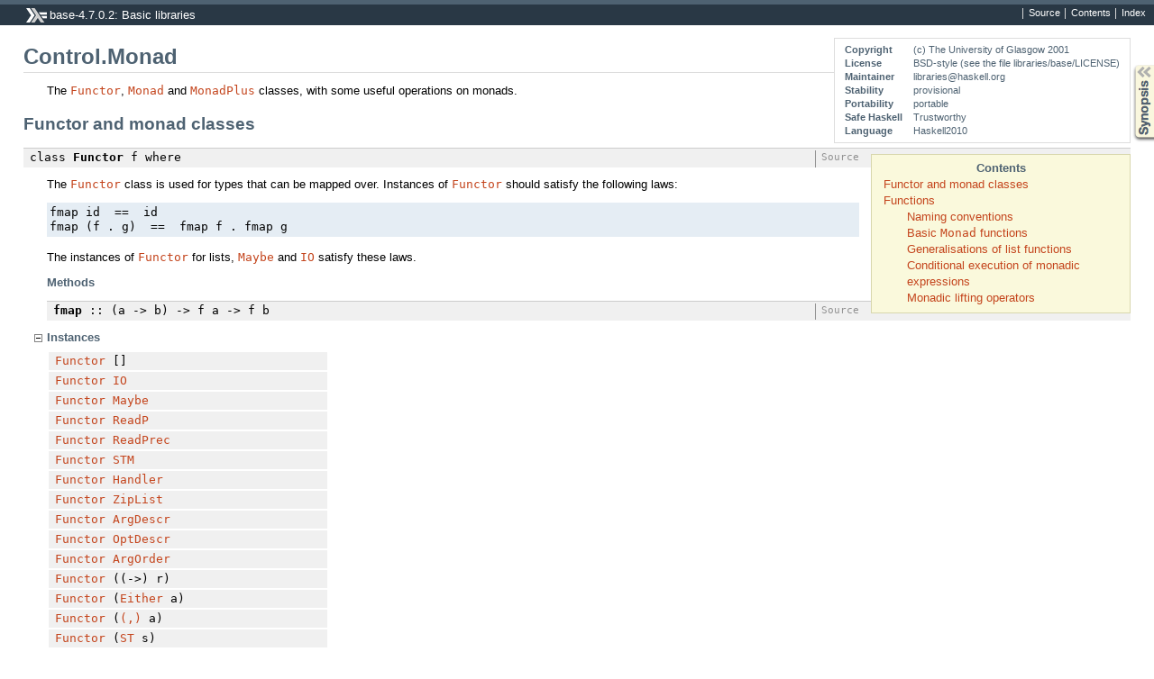

--- FILE ---
content_type: text/html; charset=utf-8
request_url: https://hackage.haskell.org/package/base-4.7.0.2/docs/Control-Monad.html
body_size: 7138
content:
<!DOCTYPE html PUBLIC "-//W3C//DTD XHTML 1.0 Transitional//EN" "http://www.w3.org/TR/xhtml1/DTD/xhtml1-transitional.dtd"><html xmlns="http://www.w3.org/1999/xhtml"><head><style type="text/css">#synopsis details:not([open]) > ul { visibility: hidden; }</style><meta http-equiv="Content-Type" content="text/html; charset=UTF-8" /><title>Control.Monad</title><link href="ocean.css" rel="stylesheet" type="text/css" title="Ocean" /><script src="haddock-util.js" type="text/javascript"></script><script type="text/javascript">//<![CDATA[
window.onload = function () {pageLoad();setSynopsis("mini_Control-Monad.html");};
//]]>
</script></head><body><div id="package-header"><ul class="links" id="page-menu"><li><a href="src/Control-Monad.html">Source</a></li><li><a href="/package/base-4.7.0.2">Contents</a></li><li><a href="doc-index.html">Index</a></li></ul><p class="caption">base-4.7.0.2: Basic libraries</p></div><div id="content"><div id="module-header"><table class="info"><tr><th>Copyright</th><td>(c) The University of Glasgow 2001</td></tr><tr><th>License</th><td>BSD-style (see the file libraries/base/LICENSE)</td></tr><tr><th>Maintainer</th><td>libraries@haskell.org</td></tr><tr><th>Stability</th><td>provisional</td></tr><tr><th>Portability</th><td>portable</td></tr><tr><th>Safe Haskell</th><td>Trustworthy</td></tr><tr><th>Language</th><td>Haskell2010</td></tr></table><p class="caption">Control.Monad</p></div><div id="table-of-contents"><p class="caption">Contents</p><ul><li><a href="#g:1">Functor and monad classes</a></li><li><a href="#g:2">Functions</a><ul><li><a href="#g:3">Naming conventions</a></li><li><a href="#g:4">Basic <code>Monad</code> functions</a></li><li><a href="#g:5">Generalisations of list functions</a></li><li><a href="#g:6">Conditional execution of monadic expressions</a></li><li><a href="#g:7">Monadic lifting operators</a></li></ul></li></ul></div><div id="description"><p class="caption">Description</p><div class="doc"><p>The <code><a href="Control-Monad.html#t:Functor">Functor</a></code>, <code><a href="Control-Monad.html#t:Monad">Monad</a></code> and <code><a href="Control-Monad.html#t:MonadPlus">MonadPlus</a></code> classes,
 with some useful operations on monads.</p></div></div><div id="synopsis"><p id="control.syn" class="caption expander" onclick="toggleSection('syn')">Synopsis</p><ul id="section.syn" class="hide" onclick="toggleSection('syn')"><li class="src short"><span class="keyword">class</span> <a href="#t:Functor">Functor</a> f <span class="keyword">where</span><ul class="subs"><li><a href="#v:fmap">fmap</a> ::  (a -&gt; b) -&gt; f a -&gt; f b</li></ul></li><li class="src short"><span class="keyword">class</span> <a href="#t:Monad">Monad</a> m <span class="keyword">where</span><ul class="subs"><li><a href="#v:-62--62--61-">(&gt;&gt;=)</a> :: <span class="keyword">forall</span> a b. m a -&gt; (a -&gt; m b) -&gt; m b</li><li><a href="#v:-62--62-">(&gt;&gt;)</a> :: <span class="keyword">forall</span> a b. m a -&gt; m b -&gt; m b</li><li><a href="#v:return">return</a> ::  a -&gt; m a</li><li><a href="#v:fail">fail</a> ::  <a href="Data-String.html#t:String">String</a> -&gt; m a</li></ul></li><li class="src short"><span class="keyword">class</span> <a href="Control-Monad.html#t:Monad">Monad</a> m =&gt; <a href="#t:MonadPlus">MonadPlus</a> m <span class="keyword">where</span><ul class="subs"><li><a href="#v:mzero">mzero</a> ::  m a</li><li><a href="#v:mplus">mplus</a> ::  m a -&gt; m a -&gt; m a</li></ul></li><li class="src short"><a href="#v:mapM">mapM</a> :: <a href="Control-Monad.html#t:Monad">Monad</a> m =&gt; (a -&gt; m b) -&gt; [a] -&gt; m [b]</li><li class="src short"><a href="#v:mapM_">mapM_</a> :: <a href="Control-Monad.html#t:Monad">Monad</a> m =&gt; (a -&gt; m b) -&gt; [a] -&gt; m ()</li><li class="src short"><a href="#v:forM">forM</a> :: <a href="Control-Monad.html#t:Monad">Monad</a> m =&gt; [a] -&gt; (a -&gt; m b) -&gt; m [b]</li><li class="src short"><a href="#v:forM_">forM_</a> :: <a href="Control-Monad.html#t:Monad">Monad</a> m =&gt; [a] -&gt; (a -&gt; m b) -&gt; m ()</li><li class="src short"><a href="#v:sequence">sequence</a> :: <a href="Control-Monad.html#t:Monad">Monad</a> m =&gt; [m a] -&gt; m [a]</li><li class="src short"><a href="#v:sequence_">sequence_</a> :: <a href="Control-Monad.html#t:Monad">Monad</a> m =&gt; [m a] -&gt; m ()</li><li class="src short"><a href="#v:-61--60--60-">(=&lt;&lt;)</a> :: <a href="Control-Monad.html#t:Monad">Monad</a> m =&gt; (a -&gt; m b) -&gt; m a -&gt; m b</li><li class="src short"><a href="#v:-62--61--62-">(&gt;=&gt;)</a> :: <a href="Control-Monad.html#t:Monad">Monad</a> m =&gt; (a -&gt; m b) -&gt; (b -&gt; m c) -&gt; a -&gt; m c</li><li class="src short"><a href="#v:-60--61--60-">(&lt;=&lt;)</a> :: <a href="Control-Monad.html#t:Monad">Monad</a> m =&gt; (b -&gt; m c) -&gt; (a -&gt; m b) -&gt; a -&gt; m c</li><li class="src short"><a href="#v:forever">forever</a> :: <a href="Control-Monad.html#t:Monad">Monad</a> m =&gt; m a -&gt; m b</li><li class="src short"><a href="#v:void">void</a> :: <a href="Control-Monad.html#t:Functor">Functor</a> f =&gt; f a -&gt; f ()</li><li class="src short"><a href="#v:join">join</a> :: <a href="Control-Monad.html#t:Monad">Monad</a> m =&gt; m (m a) -&gt; m a</li><li class="src short"><a href="#v:msum">msum</a> :: <a href="Control-Monad.html#t:MonadPlus">MonadPlus</a> m =&gt; [m a] -&gt; m a</li><li class="src short"><a href="#v:mfilter">mfilter</a> :: <a href="Control-Monad.html#t:MonadPlus">MonadPlus</a> m =&gt; (a -&gt; <a href="Data-Bool.html#t:Bool">Bool</a>) -&gt; m a -&gt; m a</li><li class="src short"><a href="#v:filterM">filterM</a> :: <a href="Control-Monad.html#t:Monad">Monad</a> m =&gt; (a -&gt; m <a href="Data-Bool.html#t:Bool">Bool</a>) -&gt; [a] -&gt; m [a]</li><li class="src short"><a href="#v:mapAndUnzipM">mapAndUnzipM</a> :: <a href="Control-Monad.html#t:Monad">Monad</a> m =&gt; (a -&gt; m (b, c)) -&gt; [a] -&gt; m ([b], [c])</li><li class="src short"><a href="#v:zipWithM">zipWithM</a> :: <a href="Control-Monad.html#t:Monad">Monad</a> m =&gt; (a -&gt; b -&gt; m c) -&gt; [a] -&gt; [b] -&gt; m [c]</li><li class="src short"><a href="#v:zipWithM_">zipWithM_</a> :: <a href="Control-Monad.html#t:Monad">Monad</a> m =&gt; (a -&gt; b -&gt; m c) -&gt; [a] -&gt; [b] -&gt; m ()</li><li class="src short"><a href="#v:foldM">foldM</a> :: <a href="Control-Monad.html#t:Monad">Monad</a> m =&gt; (a -&gt; b -&gt; m a) -&gt; a -&gt; [b] -&gt; m a</li><li class="src short"><a href="#v:foldM_">foldM_</a> :: <a href="Control-Monad.html#t:Monad">Monad</a> m =&gt; (a -&gt; b -&gt; m a) -&gt; a -&gt; [b] -&gt; m ()</li><li class="src short"><a href="#v:replicateM">replicateM</a> :: <a href="Control-Monad.html#t:Monad">Monad</a> m =&gt; <a href="Data-Int.html#t:Int">Int</a> -&gt; m a -&gt; m [a]</li><li class="src short"><a href="#v:replicateM_">replicateM_</a> :: <a href="Control-Monad.html#t:Monad">Monad</a> m =&gt; <a href="Data-Int.html#t:Int">Int</a> -&gt; m a -&gt; m ()</li><li class="src short"><a href="#v:guard">guard</a> :: <a href="Control-Monad.html#t:MonadPlus">MonadPlus</a> m =&gt; <a href="Data-Bool.html#t:Bool">Bool</a> -&gt; m ()</li><li class="src short"><a href="#v:when">when</a> :: <a href="Control-Monad.html#t:Monad">Monad</a> m =&gt; <a href="Data-Bool.html#t:Bool">Bool</a> -&gt; m () -&gt; m ()</li><li class="src short"><a href="#v:unless">unless</a> :: <a href="Control-Monad.html#t:Monad">Monad</a> m =&gt; <a href="Data-Bool.html#t:Bool">Bool</a> -&gt; m () -&gt; m ()</li><li class="src short"><a href="#v:liftM">liftM</a> :: <a href="Control-Monad.html#t:Monad">Monad</a> m =&gt; (a1 -&gt; r) -&gt; m a1 -&gt; m r</li><li class="src short"><a href="#v:liftM2">liftM2</a> :: <a href="Control-Monad.html#t:Monad">Monad</a> m =&gt; (a1 -&gt; a2 -&gt; r) -&gt; m a1 -&gt; m a2 -&gt; m r</li><li class="src short"><a href="#v:liftM3">liftM3</a> :: <a href="Control-Monad.html#t:Monad">Monad</a> m =&gt; (a1 -&gt; a2 -&gt; a3 -&gt; r) -&gt; m a1 -&gt; m a2 -&gt; m a3 -&gt; m r</li><li class="src short"><a href="#v:liftM4">liftM4</a> :: <a href="Control-Monad.html#t:Monad">Monad</a> m =&gt; (a1 -&gt; a2 -&gt; a3 -&gt; a4 -&gt; r) -&gt; m a1 -&gt; m a2 -&gt; m a3 -&gt; m a4 -&gt; m r</li><li class="src short"><a href="#v:liftM5">liftM5</a> :: <a href="Control-Monad.html#t:Monad">Monad</a> m =&gt; (a1 -&gt; a2 -&gt; a3 -&gt; a4 -&gt; a5 -&gt; r) -&gt; m a1 -&gt; m a2 -&gt; m a3 -&gt; m a4 -&gt; m a5 -&gt; m r</li><li class="src short"><a href="#v:ap">ap</a> :: <a href="Control-Monad.html#t:Monad">Monad</a> m =&gt; m (a -&gt; b) -&gt; m a -&gt; m b</li></ul></div><div id="interface"><h1 id="g:1">Functor and monad classes</h1><div class="top"><p class="src"><span class="keyword">class</span> <a name="t:Functor" class="def">Functor</a> f <span class="keyword">where</span> <a href="src/GHC-Base.html#Functor" class="link">Source</a></p><div class="doc"><p>The <code><a href="Control-Monad.html#t:Functor">Functor</a></code> class is used for types that can be mapped over.
Instances of <code><a href="Control-Monad.html#t:Functor">Functor</a></code> should satisfy the following laws:</p><pre>fmap id  ==  id
fmap (f . g)  ==  fmap f . fmap g</pre><p>The instances of <code><a href="Control-Monad.html#t:Functor">Functor</a></code> for lists, <code><a href="Data-Maybe.html#t:Maybe">Maybe</a></code> and <code><a href="System-IO.html#t:IO">IO</a></code>
satisfy these laws.</p></div><div class="subs methods"><p class="caption">Methods</p><p class="src"><a name="v:fmap" class="def">fmap</a> ::  (a -&gt; b) -&gt; f a -&gt; f b <a href="src/GHC-Base.html#fmap" class="link">Source</a></p></div><div class="subs instances"><p id="control.i:Functor" class="caption collapser" onclick="toggleSection('i:Functor')">Instances</p><div id="section.i:Functor" class="show"><table><tr><td class="src"><a href="Control-Monad.html#t:Functor">Functor</a> []</td><td class="doc empty">&nbsp;</td></tr><tr><td class="src"><a href="Control-Monad.html#t:Functor">Functor</a> <a href="System-IO.html#t:IO">IO</a></td><td class="doc empty">&nbsp;</td></tr><tr><td class="src"><a href="Control-Monad.html#t:Functor">Functor</a> <a href="Data-Maybe.html#t:Maybe">Maybe</a></td><td class="doc empty">&nbsp;</td></tr><tr><td class="src"><a href="Control-Monad.html#t:Functor">Functor</a> <a href="Text-ParserCombinators-ReadP.html#t:ReadP">ReadP</a></td><td class="doc empty">&nbsp;</td></tr><tr><td class="src"><a href="Control-Monad.html#t:Functor">Functor</a> <a href="Text-ParserCombinators-ReadPrec.html#t:ReadPrec">ReadPrec</a></td><td class="doc empty">&nbsp;</td></tr><tr><td class="src"><a href="Control-Monad.html#t:Functor">Functor</a> <a href="GHC-Conc.html#t:STM">STM</a></td><td class="doc empty">&nbsp;</td></tr><tr><td class="src"><a href="Control-Monad.html#t:Functor">Functor</a> <a href="Control-Exception.html#t:Handler">Handler</a></td><td class="doc empty">&nbsp;</td></tr><tr><td class="src"><a href="Control-Monad.html#t:Functor">Functor</a> <a href="Control-Applicative.html#t:ZipList">ZipList</a></td><td class="doc empty">&nbsp;</td></tr><tr><td class="src"><a href="Control-Monad.html#t:Functor">Functor</a> <a href="System-Console-GetOpt.html#t:ArgDescr">ArgDescr</a></td><td class="doc empty">&nbsp;</td></tr><tr><td class="src"><a href="Control-Monad.html#t:Functor">Functor</a> <a href="System-Console-GetOpt.html#t:OptDescr">OptDescr</a></td><td class="doc empty">&nbsp;</td></tr><tr><td class="src"><a href="Control-Monad.html#t:Functor">Functor</a> <a href="System-Console-GetOpt.html#t:ArgOrder">ArgOrder</a></td><td class="doc empty">&nbsp;</td></tr><tr><td class="src"><a href="Control-Monad.html#t:Functor">Functor</a> ((-&gt;) r)</td><td class="doc empty">&nbsp;</td></tr><tr><td class="src"><a href="Control-Monad.html#t:Functor">Functor</a> (<a href="Data-Either.html#t:Either">Either</a> a)</td><td class="doc empty">&nbsp;</td></tr><tr><td class="src"><a href="Control-Monad.html#t:Functor">Functor</a> (<a href="/package/ghc-prim-0.3.1.0/docs/GHC-Tuple.html#t:-40--44--41-">(,)</a> a)</td><td class="doc empty">&nbsp;</td></tr><tr><td class="src"><a href="Control-Monad.html#t:Functor">Functor</a> (<a href="Control-Monad-ST-Safe.html#t:ST">ST</a> s)</td><td class="doc empty">&nbsp;</td></tr><tr><td class="src"><a href="Control-Monad.html#t:Functor">Functor</a> (<a href="Data-Proxy.html#t:Proxy">Proxy</a> *)</td><td class="doc empty">&nbsp;</td></tr><tr><td class="src"><a href="Control-Arrow.html#t:Arrow">Arrow</a> a =&gt; <a href="Control-Monad.html#t:Functor">Functor</a> (<a href="Control-Arrow.html#t:ArrowMonad">ArrowMonad</a> a)</td><td class="doc empty">&nbsp;</td></tr><tr><td class="src"><a href="Control-Monad.html#t:Functor">Functor</a> (<a href="Control-Monad-ST-Lazy-Safe.html#t:ST">ST</a> s)</td><td class="doc empty">&nbsp;</td></tr><tr><td class="src"><a href="Control-Monad.html#t:Monad">Monad</a> m =&gt; <a href="Control-Monad.html#t:Functor">Functor</a> (<a href="Control-Applicative.html#t:WrappedMonad">WrappedMonad</a> m)</td><td class="doc empty">&nbsp;</td></tr><tr><td class="src"><a href="Control-Monad.html#t:Functor">Functor</a> (<a href="Control-Applicative.html#t:Const">Const</a> m)</td><td class="doc empty">&nbsp;</td></tr><tr><td class="src"><a href="Control-Arrow.html#t:Arrow">Arrow</a> a =&gt; <a href="Control-Monad.html#t:Functor">Functor</a> (<a href="Control-Applicative.html#t:WrappedArrow">WrappedArrow</a> a b)</td><td class="doc empty">&nbsp;</td></tr></table></div></div></div><div class="top"><p class="src"><span class="keyword">class</span> <a name="t:Monad" class="def">Monad</a> m <span class="keyword">where</span> <a href="src/GHC-Base.html#Monad" class="link">Source</a></p><div class="doc"><p>The <code><a href="Control-Monad.html#t:Monad">Monad</a></code> class defines the basic operations over a <em>monad</em>,
a concept from a branch of mathematics known as <em>category theory</em>.
From the perspective of a Haskell programmer, however, it is best to
think of a monad as an <em>abstract datatype</em> of actions.
Haskell's <code>do</code> expressions provide a convenient syntax for writing
monadic expressions.</p><p>Minimal complete definition: <code><a href="Control-Monad.html#v:-62--62--61-">&gt;&gt;=</a></code> and <code><a href="Control-Monad.html#v:return">return</a></code>.</p><p>Instances of <code><a href="Control-Monad.html#t:Monad">Monad</a></code> should satisfy the following laws:</p><pre>return a &gt;&gt;= k  ==  k a
m &gt;&gt;= return  ==  m
m &gt;&gt;= (\x -&gt; k x &gt;&gt;= h)  ==  (m &gt;&gt;= k) &gt;&gt;= h</pre><p>Instances of both <code><a href="Control-Monad.html#t:Monad">Monad</a></code> and <code><a href="Control-Monad.html#t:Functor">Functor</a></code> should additionally satisfy the law:</p><pre>fmap f xs  ==  xs &gt;&gt;= return . f</pre><p>The instances of <code><a href="Control-Monad.html#t:Monad">Monad</a></code> for lists, <code><a href="Data-Maybe.html#t:Maybe">Maybe</a></code> and <code><a href="System-IO.html#t:IO">IO</a></code>
defined in the <a href="Prelude.html">Prelude</a> satisfy these laws.</p></div><div class="subs minimal"><p class="caption">Minimal complete definition</p><p class="src"><a href="Control-Monad.html#v:-62--62--61-">(&gt;&gt;=)</a>, <a href="Control-Monad.html#v:return">return</a></p></div><div class="subs methods"><p class="caption">Methods</p><p class="src"><a name="v:-62--62--61-" class="def">(&gt;&gt;=)</a> :: <span class="keyword">forall</span> a b. m a -&gt; (a -&gt; m b) -&gt; m b <span class="fixity">infixl 1</span><span class="rightedge"></span> <a href="src/GHC-Base.html#%3E%3E%3D" class="link">Source</a></p><div class="doc"><p>Sequentially compose two actions, passing any value produced
 by the first as an argument to the second.</p></div><p class="src"><a name="v:-62--62-" class="def">(&gt;&gt;)</a> :: <span class="keyword">forall</span> a b. m a -&gt; m b -&gt; m b <span class="fixity">infixl 1</span><span class="rightedge"></span> <a href="src/GHC-Base.html#%3E%3E" class="link">Source</a></p><div class="doc"><p>Sequentially compose two actions, discarding any value produced
 by the first, like sequencing operators (such as the semicolon)
 in imperative languages.</p></div><p class="src"><a name="v:return" class="def">return</a> ::  a -&gt; m a <a href="src/GHC-Base.html#return" class="link">Source</a></p><div class="doc"><p>Inject a value into the monadic type.</p></div><p class="src"><a name="v:fail" class="def">fail</a> ::  <a href="Data-String.html#t:String">String</a> -&gt; m a <a href="src/GHC-Base.html#fail" class="link">Source</a></p><div class="doc"><p>Fail with a message.  This operation is not part of the
 mathematical definition of a monad, but is invoked on pattern-match
 failure in a <code>do</code> expression.</p></div></div><div class="subs instances"><p id="control.i:Monad" class="caption collapser" onclick="toggleSection('i:Monad')">Instances</p><div id="section.i:Monad" class="show"><table><tr><td class="src"><a href="Control-Monad.html#t:Monad">Monad</a> []</td><td class="doc empty">&nbsp;</td></tr><tr><td class="src"><a href="Control-Monad.html#t:Monad">Monad</a> <a href="System-IO.html#t:IO">IO</a></td><td class="doc empty">&nbsp;</td></tr><tr><td class="src"><a href="Control-Monad.html#t:Monad">Monad</a> <a href="Data-Maybe.html#t:Maybe">Maybe</a></td><td class="doc empty">&nbsp;</td></tr><tr><td class="src"><a href="Control-Monad.html#t:Monad">Monad</a> <a href="Text-ParserCombinators-ReadP.html#t:ReadP">ReadP</a></td><td class="doc empty">&nbsp;</td></tr><tr><td class="src"><a href="Control-Monad.html#t:Monad">Monad</a> <a href="Text-ParserCombinators-ReadPrec.html#t:ReadPrec">ReadPrec</a></td><td class="doc empty">&nbsp;</td></tr><tr><td class="src"><a href="Control-Monad.html#t:Monad">Monad</a> <a href="GHC-Conc.html#t:STM">STM</a></td><td class="doc empty">&nbsp;</td></tr><tr><td class="src"><a href="Control-Monad.html#t:Monad">Monad</a> ((-&gt;) r)</td><td class="doc empty">&nbsp;</td></tr><tr><td class="src"><a href="Control-Monad.html#t:Monad">Monad</a> (<a href="Data-Either.html#t:Either">Either</a> e)</td><td class="doc empty">&nbsp;</td></tr><tr><td class="src"><a href="Control-Monad.html#t:Monad">Monad</a> (<a href="Control-Monad-ST-Safe.html#t:ST">ST</a> s)</td><td class="doc empty">&nbsp;</td></tr><tr><td class="src"><a href="Control-Monad.html#t:Monad">Monad</a> (<a href="Data-Proxy.html#t:Proxy">Proxy</a> *)</td><td class="doc empty">&nbsp;</td></tr><tr><td class="src"><a href="Control-Arrow.html#t:ArrowApply">ArrowApply</a> a =&gt; <a href="Control-Monad.html#t:Monad">Monad</a> (<a href="Control-Arrow.html#t:ArrowMonad">ArrowMonad</a> a)</td><td class="doc empty">&nbsp;</td></tr><tr><td class="src"><a href="Control-Monad.html#t:Monad">Monad</a> (<a href="Control-Monad-ST-Lazy-Safe.html#t:ST">ST</a> s)</td><td class="doc empty">&nbsp;</td></tr><tr><td class="src"><a href="Control-Monad.html#t:Monad">Monad</a> m =&gt; <a href="Control-Monad.html#t:Monad">Monad</a> (<a href="Control-Applicative.html#t:WrappedMonad">WrappedMonad</a> m)</td><td class="doc empty">&nbsp;</td></tr></table></div></div></div><div class="top"><p class="src"><span class="keyword">class</span> <a href="Control-Monad.html#t:Monad">Monad</a> m =&gt; <a name="t:MonadPlus" class="def">MonadPlus</a> m <span class="keyword">where</span> <a href="src/Control-Monad.html#MonadPlus" class="link">Source</a></p><div class="doc"><p>Monads that also support choice and failure.</p></div><div class="subs methods"><p class="caption">Methods</p><p class="src"><a name="v:mzero" class="def">mzero</a> ::  m a <a href="src/Control-Monad.html#mzero" class="link">Source</a></p><div class="doc"><p>the identity of <code><a href="Control-Monad.html#v:mplus">mplus</a></code>.  It should also satisfy the equations</p><pre>mzero &gt;&gt;= f  =  mzero
v &gt;&gt; mzero   =  mzero</pre></div><p class="src"><a name="v:mplus" class="def">mplus</a> ::  m a -&gt; m a -&gt; m a <a href="src/Control-Monad.html#mplus" class="link">Source</a></p><div class="doc"><p>an associative operation</p></div></div><div class="subs instances"><p id="control.i:MonadPlus" class="caption collapser" onclick="toggleSection('i:MonadPlus')">Instances</p><div id="section.i:MonadPlus" class="show"><table><tr><td class="src"><a href="Control-Monad.html#t:MonadPlus">MonadPlus</a> []</td><td class="doc empty">&nbsp;</td></tr><tr><td class="src"><a href="Control-Monad.html#t:MonadPlus">MonadPlus</a> <a href="Data-Maybe.html#t:Maybe">Maybe</a></td><td class="doc empty">&nbsp;</td></tr><tr><td class="src"><a href="Control-Monad.html#t:MonadPlus">MonadPlus</a> <a href="Text-ParserCombinators-ReadP.html#t:ReadP">ReadP</a></td><td class="doc empty">&nbsp;</td></tr><tr><td class="src"><a href="Control-Monad.html#t:MonadPlus">MonadPlus</a> <a href="Text-ParserCombinators-ReadPrec.html#t:ReadPrec">ReadPrec</a></td><td class="doc empty">&nbsp;</td></tr><tr><td class="src"><a href="Control-Monad.html#t:MonadPlus">MonadPlus</a> <a href="GHC-Conc.html#t:STM">STM</a></td><td class="doc empty">&nbsp;</td></tr><tr><td class="src">(<a href="Control-Arrow.html#t:ArrowApply">ArrowApply</a> a, <a href="Control-Arrow.html#t:ArrowPlus">ArrowPlus</a> a) =&gt; <a href="Control-Monad.html#t:MonadPlus">MonadPlus</a> (<a href="Control-Arrow.html#t:ArrowMonad">ArrowMonad</a> a)</td><td class="doc empty">&nbsp;</td></tr></table></div></div></div><h1 id="g:2">Functions</h1><h2 id="g:3">Naming conventions</h2><div class="doc"><p>The functions in this library use the following naming conventions: </p><ul><li>A postfix '<code>M</code>' always stands for a function in the Kleisli category:
  The monad type constructor <code>m</code> is added to function results
  (modulo currying) and nowhere else.  So, for example, </li></ul><pre> filter  ::              (a -&gt;   Bool) -&gt; [a] -&gt;   [a]
 filterM :: (Monad m) =&gt; (a -&gt; m Bool) -&gt; [a] -&gt; m [a]</pre><ul><li>A postfix '<code>_</code>' changes the result type from <code>(m a)</code> to <code>(m ())</code>.
  Thus, for example: </li></ul><pre> sequence  :: Monad m =&gt; [m a] -&gt; m [a] 
 sequence_ :: Monad m =&gt; [m a] -&gt; m () </pre><ul><li>A prefix '<code>m</code>' generalizes an existing function to a monadic form.
  Thus, for example: </li></ul><pre> sum  :: Num a       =&gt; [a]   -&gt; a
 msum :: MonadPlus m =&gt; [m a] -&gt; m a</pre></div><h2 id="g:4">Basic <code>Monad</code> functions</h2><div class="top"><p class="src"><a name="v:mapM" class="def">mapM</a> :: <a href="Control-Monad.html#t:Monad">Monad</a> m =&gt; (a -&gt; m b) -&gt; [a] -&gt; m [b] <a href="src/Control-Monad.html#mapM" class="link">Source</a></p><div class="doc"><p><code><code><a href="Control-Monad.html#v:mapM">mapM</a></code> f</code> is equivalent to <code><code><a href="Control-Monad.html#v:sequence">sequence</a></code> . <code><a href="Data-List.html#v:map">map</a></code> f</code>.</p></div></div><div class="top"><p class="src"><a name="v:mapM_" class="def">mapM_</a> :: <a href="Control-Monad.html#t:Monad">Monad</a> m =&gt; (a -&gt; m b) -&gt; [a] -&gt; m () <a href="src/Control-Monad.html#mapM_" class="link">Source</a></p><div class="doc"><p><code><code><a href="Control-Monad.html#v:mapM_">mapM_</a></code> f</code> is equivalent to <code><code><a href="Control-Monad.html#v:sequence_">sequence_</a></code> . <code><a href="Data-List.html#v:map">map</a></code> f</code>.</p></div></div><div class="top"><p class="src"><a name="v:forM" class="def">forM</a> :: <a href="Control-Monad.html#t:Monad">Monad</a> m =&gt; [a] -&gt; (a -&gt; m b) -&gt; m [b] <a href="src/Control-Monad.html#forM" class="link">Source</a></p><div class="doc"><p><code><a href="Control-Monad.html#v:forM">forM</a></code> is <code><a href="Control-Monad.html#v:mapM">mapM</a></code> with its arguments flipped</p></div></div><div class="top"><p class="src"><a name="v:forM_" class="def">forM_</a> :: <a href="Control-Monad.html#t:Monad">Monad</a> m =&gt; [a] -&gt; (a -&gt; m b) -&gt; m () <a href="src/Control-Monad.html#forM_" class="link">Source</a></p><div class="doc"><p><code><a href="Control-Monad.html#v:forM_">forM_</a></code> is <code><a href="Control-Monad.html#v:mapM_">mapM_</a></code> with its arguments flipped</p></div></div><div class="top"><p class="src"><a name="v:sequence" class="def">sequence</a> :: <a href="Control-Monad.html#t:Monad">Monad</a> m =&gt; [m a] -&gt; m [a] <a href="src/Control-Monad.html#sequence" class="link">Source</a></p><div class="doc"><p>Evaluate each action in the sequence from left to right,
 and collect the results.</p></div></div><div class="top"><p class="src"><a name="v:sequence_" class="def">sequence_</a> :: <a href="Control-Monad.html#t:Monad">Monad</a> m =&gt; [m a] -&gt; m () <a href="src/Control-Monad.html#sequence_" class="link">Source</a></p><div class="doc"><p>Evaluate each action in the sequence from left to right,
 and ignore the results.</p></div></div><div class="top"><p class="src"><a name="v:-61--60--60-" class="def">(=&lt;&lt;)</a> :: <a href="Control-Monad.html#t:Monad">Monad</a> m =&gt; (a -&gt; m b) -&gt; m a -&gt; m b <span class="fixity">infixr 1</span><span class="rightedge"></span> <a href="src/Control-Monad.html#%3D%3C%3C" class="link">Source</a></p><div class="doc"><p>Same as <code><a href="Control-Monad.html#v:-62--62--61-">&gt;&gt;=</a></code>, but with the arguments interchanged.</p></div></div><div class="top"><p class="src"><a name="v:-62--61--62-" class="def">(&gt;=&gt;)</a> :: <a href="Control-Monad.html#t:Monad">Monad</a> m =&gt; (a -&gt; m b) -&gt; (b -&gt; m c) -&gt; a -&gt; m c <span class="fixity">infixr 1</span><span class="rightedge"></span> <a href="src/Control-Monad.html#%3E%3D%3E" class="link">Source</a></p><div class="doc"><p>Left-to-right Kleisli composition of monads.</p></div></div><div class="top"><p class="src"><a name="v:-60--61--60-" class="def">(&lt;=&lt;)</a> :: <a href="Control-Monad.html#t:Monad">Monad</a> m =&gt; (b -&gt; m c) -&gt; (a -&gt; m b) -&gt; a -&gt; m c <span class="fixity">infixr 1</span><span class="rightedge"></span> <a href="src/Control-Monad.html#%3C%3D%3C" class="link">Source</a></p><div class="doc"><p>Right-to-left Kleisli composition of monads. <code>(<code><a href="Control-Monad.html#v:-62--61--62-">&gt;=&gt;</a></code>)</code>, with the arguments flipped</p></div></div><div class="top"><p class="src"><a name="v:forever" class="def">forever</a> :: <a href="Control-Monad.html#t:Monad">Monad</a> m =&gt; m a -&gt; m b <a href="src/Control-Monad.html#forever" class="link">Source</a></p><div class="doc"><p><code><code><a href="Control-Monad.html#v:forever">forever</a></code> act</code> repeats the action infinitely.</p></div></div><div class="top"><p class="src"><a name="v:void" class="def">void</a> :: <a href="Control-Monad.html#t:Functor">Functor</a> f =&gt; f a -&gt; f () <a href="src/Control-Monad.html#void" class="link">Source</a></p><div class="doc"><p><code><code><a href="Control-Monad.html#v:void">void</a></code> value</code> discards or ignores the result of evaluation, such as the return value of an <code><a href="System-IO.html#t:IO">IO</a></code> action.</p></div></div><h2 id="g:5">Generalisations of list functions</h2><div class="top"><p class="src"><a name="v:join" class="def">join</a> :: <a href="Control-Monad.html#t:Monad">Monad</a> m =&gt; m (m a) -&gt; m a <a href="src/Control-Monad.html#join" class="link">Source</a></p><div class="doc"><p>The <code><a href="Control-Monad.html#v:join">join</a></code> function is the conventional monad join operator. It is used to
 remove one level of monadic structure, projecting its bound argument into the
 outer level.</p></div></div><div class="top"><p class="src"><a name="v:msum" class="def">msum</a> :: <a href="Control-Monad.html#t:MonadPlus">MonadPlus</a> m =&gt; [m a] -&gt; m a <a href="src/Control-Monad.html#msum" class="link">Source</a></p><div class="doc"><p>This generalizes the list-based <code><a href="Data-List.html#v:concat">concat</a></code> function.</p></div></div><div class="top"><p class="src"><a name="v:mfilter" class="def">mfilter</a> :: <a href="Control-Monad.html#t:MonadPlus">MonadPlus</a> m =&gt; (a -&gt; <a href="Data-Bool.html#t:Bool">Bool</a>) -&gt; m a -&gt; m a <a href="src/Control-Monad.html#mfilter" class="link">Source</a></p><div class="doc"><p>Direct <code><a href="Control-Monad.html#t:MonadPlus">MonadPlus</a></code> equivalent of <code><a href="Data-List.html#v:filter">filter</a></code>
 <code><code><a href="Data-List.html#v:filter">filter</a></code></code> = <code>(mfilter:: (a -&gt; Bool) -&gt; [a] -&gt; [a]</code>
 applicable to any <code><a href="Control-Monad.html#t:MonadPlus">MonadPlus</a></code>, for example
 <code>mfilter odd (Just 1) == Just 1</code>
 <code>mfilter odd (Just 2) == Nothing</code></p></div></div><div class="top"><p class="src"><a name="v:filterM" class="def">filterM</a> :: <a href="Control-Monad.html#t:Monad">Monad</a> m =&gt; (a -&gt; m <a href="Data-Bool.html#t:Bool">Bool</a>) -&gt; [a] -&gt; m [a] <a href="src/Control-Monad.html#filterM" class="link">Source</a></p><div class="doc"><p>This generalizes the list-based <code><a href="Data-List.html#v:filter">filter</a></code> function.</p></div></div><div class="top"><p class="src"><a name="v:mapAndUnzipM" class="def">mapAndUnzipM</a> :: <a href="Control-Monad.html#t:Monad">Monad</a> m =&gt; (a -&gt; m (b, c)) -&gt; [a] -&gt; m ([b], [c]) <a href="src/Control-Monad.html#mapAndUnzipM" class="link">Source</a></p><div class="doc"><p>The <code><a href="Control-Monad.html#v:mapAndUnzipM">mapAndUnzipM</a></code> function maps its first argument over a list, returning
 the result as a pair of lists. This function is mainly used with complicated
 data structures or a state-transforming monad.</p></div></div><div class="top"><p class="src"><a name="v:zipWithM" class="def">zipWithM</a> :: <a href="Control-Monad.html#t:Monad">Monad</a> m =&gt; (a -&gt; b -&gt; m c) -&gt; [a] -&gt; [b] -&gt; m [c] <a href="src/Control-Monad.html#zipWithM" class="link">Source</a></p><div class="doc"><p>The <code><a href="Control-Monad.html#v:zipWithM">zipWithM</a></code> function generalizes <code><a href="Data-List.html#v:zipWith">zipWith</a></code> to arbitrary monads.</p></div></div><div class="top"><p class="src"><a name="v:zipWithM_" class="def">zipWithM_</a> :: <a href="Control-Monad.html#t:Monad">Monad</a> m =&gt; (a -&gt; b -&gt; m c) -&gt; [a] -&gt; [b] -&gt; m () <a href="src/Control-Monad.html#zipWithM_" class="link">Source</a></p><div class="doc"><p><code><a href="Control-Monad.html#v:zipWithM_">zipWithM_</a></code> is the extension of <code><a href="Control-Monad.html#v:zipWithM">zipWithM</a></code> which ignores the final result.</p></div></div><div class="top"><p class="src"><a name="v:foldM" class="def">foldM</a> :: <a href="Control-Monad.html#t:Monad">Monad</a> m =&gt; (a -&gt; b -&gt; m a) -&gt; a -&gt; [b] -&gt; m a <a href="src/Control-Monad.html#foldM" class="link">Source</a></p><div class="doc"><p>The <code><a href="Control-Monad.html#v:foldM">foldM</a></code> function is analogous to <code><a href="Data-List.html#v:foldl">foldl</a></code>, except that its result is
encapsulated in a monad. Note that <code><a href="Control-Monad.html#v:foldM">foldM</a></code> works from left-to-right over
the list arguments. This could be an issue where <code>(<code><a href="Control-Monad.html#v:-62--62-">&gt;&gt;</a></code>)</code> and the `folded
function' are not commutative.</p><pre>      foldM f a1 [x1, x2, ..., xm]</pre><p>==  </p><pre>      do
        a2 &lt;- f a1 x1
        a3 &lt;- f a2 x2
        ...
        f am xm</pre><p>If right-to-left evaluation is required, the input list should be reversed.</p></div></div><div class="top"><p class="src"><a name="v:foldM_" class="def">foldM_</a> :: <a href="Control-Monad.html#t:Monad">Monad</a> m =&gt; (a -&gt; b -&gt; m a) -&gt; a -&gt; [b] -&gt; m () <a href="src/Control-Monad.html#foldM_" class="link">Source</a></p><div class="doc"><p>Like <code><a href="Control-Monad.html#v:foldM">foldM</a></code>, but discards the result.</p></div></div><div class="top"><p class="src"><a name="v:replicateM" class="def">replicateM</a> :: <a href="Control-Monad.html#t:Monad">Monad</a> m =&gt; <a href="Data-Int.html#t:Int">Int</a> -&gt; m a -&gt; m [a] <a href="src/Control-Monad.html#replicateM" class="link">Source</a></p><div class="doc"><p><code><code><a href="Control-Monad.html#v:replicateM">replicateM</a></code> n act</code> performs the action <code>n</code> times,
 gathering the results.</p></div></div><div class="top"><p class="src"><a name="v:replicateM_" class="def">replicateM_</a> :: <a href="Control-Monad.html#t:Monad">Monad</a> m =&gt; <a href="Data-Int.html#t:Int">Int</a> -&gt; m a -&gt; m () <a href="src/Control-Monad.html#replicateM_" class="link">Source</a></p><div class="doc"><p>Like <code><a href="Control-Monad.html#v:replicateM">replicateM</a></code>, but discards the result.</p></div></div><h2 id="g:6">Conditional execution of monadic expressions</h2><div class="top"><p class="src"><a name="v:guard" class="def">guard</a> :: <a href="Control-Monad.html#t:MonadPlus">MonadPlus</a> m =&gt; <a href="Data-Bool.html#t:Bool">Bool</a> -&gt; m () <a href="src/Control-Monad.html#guard" class="link">Source</a></p><div class="doc"><p><code><code><a href="Control-Monad.html#v:guard">guard</a></code> b</code> is <code><code><a href="Control-Monad.html#v:return">return</a></code> ()</code> if <code>b</code> is <code><a href="Data-Bool.html#v:True">True</a></code>,
 and <code><a href="Control-Monad.html#v:mzero">mzero</a></code> if <code>b</code> is <code><a href="Data-Bool.html#v:False">False</a></code>.</p></div></div><div class="top"><p class="src"><a name="v:when" class="def">when</a> :: <a href="Control-Monad.html#t:Monad">Monad</a> m =&gt; <a href="Data-Bool.html#t:Bool">Bool</a> -&gt; m () -&gt; m () <a href="src/Control-Monad.html#when" class="link">Source</a></p><div class="doc"><p>Conditional execution of monadic expressions. For example, </p><pre>      when debug (putStr &quot;Debugging\n&quot;)</pre><p>will output the string <code>Debugging\n</code> if the Boolean value <code>debug</code> is <code><a href="Data-Bool.html#v:True">True</a></code>,
and otherwise do nothing.</p></div></div><div class="top"><p class="src"><a name="v:unless" class="def">unless</a> :: <a href="Control-Monad.html#t:Monad">Monad</a> m =&gt; <a href="Data-Bool.html#t:Bool">Bool</a> -&gt; m () -&gt; m () <a href="src/Control-Monad.html#unless" class="link">Source</a></p><div class="doc"><p>The reverse of <code><a href="Control-Monad.html#v:when">when</a></code>.</p></div></div><h2 id="g:7">Monadic lifting operators</h2><div class="top"><p class="src"><a name="v:liftM" class="def">liftM</a> :: <a href="Control-Monad.html#t:Monad">Monad</a> m =&gt; (a1 -&gt; r) -&gt; m a1 -&gt; m r <a href="src/Control-Monad.html#liftM" class="link">Source</a></p><div class="doc"><p>Promote a function to a monad.</p></div></div><div class="top"><p class="src"><a name="v:liftM2" class="def">liftM2</a> :: <a href="Control-Monad.html#t:Monad">Monad</a> m =&gt; (a1 -&gt; a2 -&gt; r) -&gt; m a1 -&gt; m a2 -&gt; m r <a href="src/Control-Monad.html#liftM2" class="link">Source</a></p><div class="doc"><p>Promote a function to a monad, scanning the monadic arguments from
 left to right.  For example,</p><pre>   liftM2 (+) [0,1] [0,2] = [0,2,1,3]
   liftM2 (+) (Just 1) Nothing = Nothing</pre></div></div><div class="top"><p class="src"><a name="v:liftM3" class="def">liftM3</a> :: <a href="Control-Monad.html#t:Monad">Monad</a> m =&gt; (a1 -&gt; a2 -&gt; a3 -&gt; r) -&gt; m a1 -&gt; m a2 -&gt; m a3 -&gt; m r <a href="src/Control-Monad.html#liftM3" class="link">Source</a></p><div class="doc"><p>Promote a function to a monad, scanning the monadic arguments from
 left to right (cf. <code><a href="Control-Monad.html#v:liftM2">liftM2</a></code>).</p></div></div><div class="top"><p class="src"><a name="v:liftM4" class="def">liftM4</a> :: <a href="Control-Monad.html#t:Monad">Monad</a> m =&gt; (a1 -&gt; a2 -&gt; a3 -&gt; a4 -&gt; r) -&gt; m a1 -&gt; m a2 -&gt; m a3 -&gt; m a4 -&gt; m r <a href="src/Control-Monad.html#liftM4" class="link">Source</a></p><div class="doc"><p>Promote a function to a monad, scanning the monadic arguments from
 left to right (cf. <code><a href="Control-Monad.html#v:liftM2">liftM2</a></code>).</p></div></div><div class="top"><p class="src"><a name="v:liftM5" class="def">liftM5</a> :: <a href="Control-Monad.html#t:Monad">Monad</a> m =&gt; (a1 -&gt; a2 -&gt; a3 -&gt; a4 -&gt; a5 -&gt; r) -&gt; m a1 -&gt; m a2 -&gt; m a3 -&gt; m a4 -&gt; m a5 -&gt; m r <a href="src/Control-Monad.html#liftM5" class="link">Source</a></p><div class="doc"><p>Promote a function to a monad, scanning the monadic arguments from
 left to right (cf. <code><a href="Control-Monad.html#v:liftM2">liftM2</a></code>).</p></div></div><div class="top"><p class="src"><a name="v:ap" class="def">ap</a> :: <a href="Control-Monad.html#t:Monad">Monad</a> m =&gt; m (a -&gt; b) -&gt; m a -&gt; m b <a href="src/Control-Monad.html#ap" class="link">Source</a></p><div class="doc"><p>In many situations, the <code><a href="Control-Monad.html#v:liftM">liftM</a></code> operations can be replaced by uses of
<code><a href="Control-Monad.html#v:ap">ap</a></code>, which promotes function application. </p><pre>      return f `ap` x1 `ap` ... `ap` xn</pre><p>is equivalent to </p><pre>      liftMn f x1 x2 ... xn</pre></div></div></div></div><div id="footer"><p>Produced by <a href="http://www.haskell.org/haddock/">Haddock</a> version 2.14.3</p></div></body></html>

--- FILE ---
content_type: application/javascript
request_url: https://hackage.haskell.org/package/base-4.7.0.2/docs/haddock-util.js
body_size: 2703
content:
// Haddock JavaScript utilities

var rspace = /\s\s+/g,
	  rtrim = /^\s+|\s+$/g;

function spaced(s) { return (" " + s + " ").replace(rspace, " "); }
function trim(s)   { return s.replace(rtrim, ""); }

function hasClass(elem, value) {
  var className = spaced(elem.className || "");
  return className.indexOf( " " + value + " " ) >= 0;
}

function addClass(elem, value) {
  var className = spaced(elem.className || "");
  if ( className.indexOf( " " + value + " " ) < 0 ) {
    elem.className = trim(className + " " + value);
  }
}

function removeClass(elem, value) {
  var className = spaced(elem.className || "");
  className = className.replace(" " + value + " ", " ");
  elem.className = trim(className);
}

function toggleClass(elem, valueOn, valueOff, bool) {
  if (bool == null) { bool = ! hasClass(elem, valueOn); }
  if (bool) {
    removeClass(elem, valueOff);
    addClass(elem, valueOn);
  }
  else {
    removeClass(elem, valueOn);
    addClass(elem, valueOff);
  }
  return bool;
}


function makeClassToggle(valueOn, valueOff)
{
  return function(elem, bool) {
    return toggleClass(elem, valueOn, valueOff, bool);
  }
}

toggleShow = makeClassToggle("show", "hide");
toggleCollapser = makeClassToggle("collapser", "expander");

function toggleSection(id)
{
  var b = toggleShow(document.getElementById("section." + id));
  toggleCollapser(document.getElementById("control." + id), b);
  rememberCollapsed(id, b);
  return b;
}

var collapsed = {};
function rememberCollapsed(id, b)
{
  if(b)
    delete collapsed[id]
  else
    collapsed[id] = null;

  var sections = [];
  for(var i in collapsed)
  {
    if(collapsed.hasOwnProperty(i))
      sections.push(i);
  }
  // cookie specific to this page; don't use setCookie which sets path=/
  document.cookie = "collapsed=" + escape(sections.join('+'));
}

function restoreCollapsed()
{
  var cookie = getCookie("collapsed");
  if(!cookie)
    return;

  var ids = cookie.split('+');
  for(var i in ids)
  {
    if(document.getElementById("section." + ids[i]))
      toggleSection(ids[i]);
  }
}

function setCookie(name, value) {
  document.cookie = name + "=" + escape(value) + ";path=/;";
}

function clearCookie(name) {
  document.cookie = name + "=;path=/;expires=Thu, 01-Jan-1970 00:00:01 GMT;";
}

function getCookie(name) {
  var nameEQ = name + "=";
  var ca = document.cookie.split(';');
  for(var i=0;i < ca.length;i++) {
    var c = ca[i];
    while (c.charAt(0)==' ') c = c.substring(1,c.length);
    if (c.indexOf(nameEQ) == 0) {
      return unescape(c.substring(nameEQ.length,c.length));
    }
  }
  return null;
}



var max_results = 75; // 50 is not enough to search for map in the base libraries
var shown_range = null;
var last_search = null;

function quick_search()
{
    perform_search(false);
}

function full_search()
{
    perform_search(true);
}


function perform_search(full)
{
    var text = document.getElementById("searchbox").value.toLowerCase();
    if (text == last_search && !full) return;
    last_search = text;
    
    var table = document.getElementById("indexlist");
    var status = document.getElementById("searchmsg");
    var children = table.firstChild.childNodes;
    
    // first figure out the first node with the prefix
    var first = bisect(-1);
    var last = (first == -1 ? -1 : bisect(1));

    if (first == -1)
    {
        table.className = "";
        status.innerHTML = "No results found, displaying all";
    }
    else if (first == 0 && last == children.length - 1)
    {
        table.className = "";
        status.innerHTML = "";
    }
    else if (last - first >= max_results && !full)
    {
        table.className = "";
        status.innerHTML = "More than " + max_results + ", press Search to display";
    }
    else
    {
        // decide what you need to clear/show
        if (shown_range)
            setclass(shown_range[0], shown_range[1], "indexrow");
        setclass(first, last, "indexshow");
        shown_range = [first, last];
        table.className = "indexsearch";
        status.innerHTML = "";
    }

    
    function setclass(first, last, status)
    {
        for (var i = first; i <= last; i++)
        {
            children[i].className = status;
        }
    }
    
    
    // do a binary search, treating 0 as ...
    // return either -1 (no 0's found) or location of most far match
    function bisect(dir)
    {
        var first = 0, finish = children.length - 1;
        var mid, success = false;

        while (finish - first > 3)
        {
            mid = Math.floor((finish + first) / 2);

            var i = checkitem(mid);
            if (i == 0) i = dir;
            if (i == -1)
                finish = mid;
            else
                first = mid;
        }
        var a = (dir == 1 ? first : finish);
        var b = (dir == 1 ? finish : first);
        for (var i = b; i != a - dir; i -= dir)
        {
            if (checkitem(i) == 0) return i;
        }
        return -1;
    }    
    
    
    // from an index, decide what the result is
    // 0 = match, -1 is lower, 1 is higher
    function checkitem(i)
    {
        var s = getitem(i).toLowerCase().substr(0, text.length);
        if (s == text) return 0;
        else return (s > text ? -1 : 1);
    }
    
    
    // from an index, get its string
    // this abstracts over alternates
    function getitem(i)
    {
        for ( ; i >= 0; i--)
        {
            var s = children[i].firstChild.firstChild.data;
            if (s.indexOf(' ') == -1)
                return s;
        }
        return ""; // should never be reached
    }
}

function setSynopsis(filename) {
    if (parent.window.synopsis) {
        if (parent.window.synopsis.location.replace) {
            // In Firefox this avoids adding the change to the history.
            parent.window.synopsis.location.replace(filename);
        } else {
            parent.window.synopsis.location = filename;
        }
    }
}

function addMenuItem(html) {
  var menu = document.getElementById("page-menu");
  if (menu) {
    var btn = menu.firstChild.cloneNode(false);
    btn.innerHTML = html;
    menu.appendChild(btn);
  }
}

function adjustForFrames() {
  var bodyCls;
  
  if (parent.location.href == window.location.href) {
    // not in frames, so add Frames button
    //addMenuItem("<a href='#' onclick='reframe();return true;'>Frames</a>");
    bodyCls = "no-frame";
  }
  else {
    bodyCls = "in-frame";
  }
  addClass(document.body, bodyCls);
}

function reframe() {
  setCookie("haddock-reframe", document.URL);
  window.location = "frames.html";
}

function postReframe() {
  var s = getCookie("haddock-reframe");
  if (s) {
    parent.window.main.location = s;
    clearCookie("haddock-reframe");
  }
}

function styles() {
  var i, a, es = document.getElementsByTagName("link"), rs = [];
  for (i = 0; a = es[i]; i++) {
    if(a.rel.indexOf("style") != -1 && a.title) {
      rs.push(a);
    }
  }
  return rs;
}

function addStyleMenu() {
  var as = styles();
  var i, a, btns = "";
  for(i=0; a = as[i]; i++) {
    btns += "<li><a href='#' onclick=\"setActiveStyleSheet('"
      + a.title + "'); return false;\">"
      + a.title + "</a></li>"
  }
  if (as.length > 1) {
    var h = "<div id='style-menu-holder'>"
      + "<a href='#' onclick='styleMenu(); return false;'>Style &#9662;</a>"
      + "<ul id='style-menu' class='hide'>" + btns + "</ul>"
      + "</div>";
    //addMenuItem(h);
  }
}

function setActiveStyleSheet(title) {
  var as = styles();
  var i, a, found;
  for(i=0; a = as[i]; i++) {
    a.disabled = true;
          // need to do this always, some browsers are edge triggered
    if(a.title == title) {
      found = a;
    }
  }
  if (found) {
    found.disabled = false;
    setCookie("haddock-style", title);
  }
  else {
    as[0].disabled = false;
    clearCookie("haddock-style");
  }
  styleMenu(false);
}

function resetStyle() {
  var s = getCookie("haddock-style");
  if (s) setActiveStyleSheet(s);
}


function styleMenu(show) {
  var m = document.getElementById('style-menu');
  if (m) toggleShow(m, show);
}


function pageLoad() {
  addStyleMenu();
  adjustForFrames();
  resetStyle();
  restoreCollapsed();
}

